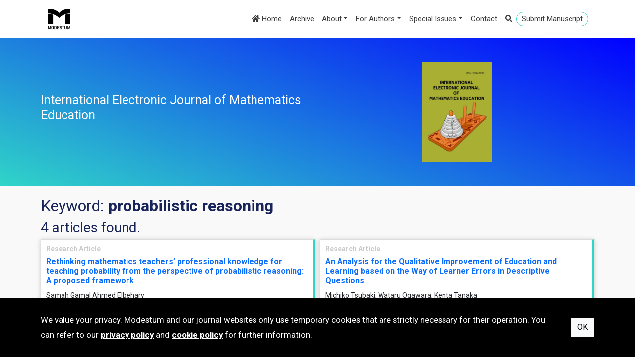

--- FILE ---
content_type: text/html; charset=utf-8
request_url: https://www.iejme.com/keyword/probabilistic%20reasoning
body_size: 16479
content:
<!DOCTYPE html>
<html lang="en">
<head>
    <meta charset="utf-8" />
    <meta name="viewport" content="width=device-width, initial-scale=1.0" />
    <title>Search Results - International Electronic Journal of Mathematics Education</title>
    <link rel="stylesheet" type="text/css" href="https://fonts.googleapis.com/css?family=Roboto:400,100,700,900&amp;subset=latin,latin-ext">
    <link rel="stylesheet" href="https://cdnjs.cloudflare.com/ajax/libs/bootstrap/5.2.0/css/bootstrap.min.css" integrity="sha512-XWTTruHZEYJsxV3W/lSXG1n3Q39YIWOstqvmFsdNEEQfHoZ6vm6E9GK2OrF6DSJSpIbRbi+Nn0WDPID9O7xB2Q==" crossorigin="anonymous" referrerpolicy="no-referrer" />
    <link rel="stylesheet" href="https://cdnjs.cloudflare.com/ajax/libs/font-awesome/5.15.4/css/all.min.css" integrity="sha512-1ycn6IcaQQ40/MKBW2W4Rhis/DbILU74C1vSrLJxCq57o941Ym01SwNsOMqvEBFlcgUa6xLiPY/NS5R+E6ztJQ==" crossorigin="anonymous" referrerpolicy="no-referrer" />
    <link rel="stylesheet" type="text/css" href="/css/magnific-popup.css">
    <link rel="stylesheet" type="text/css" href="/css/animate.css">
    <link rel="stylesheet" href="/css/site.min.css?v=_4IuX1RUyAnhMHIGal6DuamfCgS0zkC0aQE-QUDJ-DQ" />
    
</head>
<body>
        <header id="header1">
            <div class="head-top d-lg-none">
                <div class="container">
                    <div class="row">
                        <div class="col-9">
                            <a href="https://www.editorialpark.com/iejme" class="btn btn-primary btn-submit" target="_blank">Submit Manuscript</a>
                        </div>

                        <div class="col-3">
                            <div class="head-right">
                                <a data-bs-toggle="collapse" data-bs-target="#search" class="search-link"><i class="fas fa-search"></i></a>
                            </div>
                        </div>
                    </div>
                </div>
            </div>

            <div class="container">
                <nav class="navbar navbar-expand-lg navbar-light bg-light">
                    <div class="container-fluid">
                        <a class="navbar-brand" href="https://www.modestum.co.uk/" target="_blank">
                            <img src="/Content/images/modestum-logo-2.png" />
                        </a>
                        <button class="navbar-toggler" type="button" data-bs-toggle="collapse" data-bs-target="#navbarSupportedContent" aria-controls="navbarSupportedContent" aria-expanded="false" aria-label="Toggle navigation">
                            <span class="navbar-toggler-icon"></span>
                        </button>
                        <div class="collapse navbar-collapse flex-grow-1 text-right" id="navbarSupportedContent">
                            <ul class="navbar-nav ms-auto">
                                <li class="nav-item">
                                    <a class="nav-link active" href="/">
                                        <i class="fa fa-home"></i>
                                        Home
                                    </a>
                                </li>
                                <li class="nav-item active">
                                    <a class="nav-link" href="/archive">
                                        Archive
                                    </a>
                                </li>
                                <li class="nav-item dropdown"><a class="nav-link dropdown-toggle" data-bs-toggle="dropdown" href="#" role="button" aria-haspopup="true" aria-expanded="false">About</a><div class="dropdown-menu"><a class="dropdown-item" href="/home/about">About us</a><a class="dropdown-item" href="/home/aims-and-scope">Aims and Scope</a><a class="dropdown-item" href="/home/indexing">Indexing and Abstracting</a><a class="dropdown-item" href="/home/editorial-board">Editorial Board</a><a class="dropdown-item" href="/home/open-access-policy">Open Access Policy</a><a class="dropdown-item" href="/home/copyright">Copyright</a><a class="dropdown-item" href="/home/archiving-policy">Archiving Policy</a><a class="dropdown-item" href="/home/advertisement-and-marketing">Advertisement and Marketing</a></div></li><li class="nav-item dropdown"><a class="nav-link dropdown-toggle" data-bs-toggle="dropdown" href="#" role="button" aria-haspopup="true" aria-expanded="false">For Authors</a><div class="dropdown-menu"><a class="dropdown-item" href="/home/author-guidelines">Author Guidelines</a><a class="dropdown-item" href="/home/editorial-policy">Editorial Policy</a><a class="dropdown-item" href="/home/peer-review-policy">Peer Review Policy</a><a class="dropdown-item" href="/home/publication-ethics">Publication Ethics</a><a class="dropdown-item" href="https://www.modestum.co.uk/home/article-processing-fee">Article Processing Fee</a><a class="dropdown-item" href="/home/reviewer-list">Reviewer List</a></div></li><li class="nav-item dropdown"><a class="nav-link dropdown-toggle" data-bs-toggle="dropdown" href="#" role="button" aria-haspopup="true" aria-expanded="false">Special Issues</a><div class="dropdown-menu"><a class="dropdown-item" href="/home/special-issue-announcements">Special Issue Announcements</a></div></li><li class="nav-item"><a class="nav-link" href="/home/contact">Contact</a></li>
                                <li class="nav-item active d-none d-lg-block">
                                    <a class="nav-link search-link" data-bs-toggle="collapse" data-bs-target="#search">
                                        <i class="fas fa-search"></i>
                                    </a>
                                </li>
                                <li class="nav-item active d-none d-lg-block li-submit">
                                    <a href="https://www.editorialpark.com/iejme" class="nav-link btn-submit" target="_blank">Submit Manuscript</a>
                                </li>
                            </ul>
                        </div>
                    </div>
                </nav>
                <div id="search" class="panel-collapse collapse mb-3" style="height: 0px;">
                        <div class="input-group">
                            <input id="searchbox" type="text" class="form-control" placeholder="Search" />
                            <button id="searchjournalbutton" class="btn btn-outline-secondary search" type="button">
                                <i class="fa fa-search"></i>
                            </button>
                        </div>
                </div>
            </div>
        </header>
            <div class="enter">
                <div class="container">
                    <div class="row">
                        <div class="col-6 d-flex align-items-stretch">
                            <div class="journal-title d-flex align-items-center">
                                <h1>International Electronic Journal of Mathematics Education</h1>
                            </div>
                        </div>

                        <div class="col-6">
                            <div class="enterimg">
                                <img src="/images/171/iejme-cover.jpg">
                            </div>
                        </div>
                    </div>
                </div>
            </div>
        <div class="main-content">
            <div class="container">
                

<h2>Keyword: <strong>probabilistic reasoning</strong></h2>

    <h3>
        4 articles found.
    </h3>
    <div class="row">
            
    <div class="col-12 col-md-6">
        <div class="article-box">
            <h4>Research Article</h4>
            <h3>
                <a href="/article/rethinking-mathematics-teachers-professional-knowledge-for-teaching-probability-from-the-perspective-12145">
                    Rethinking mathematics teachers’ professional knowledge for teaching probability from the perspective of probabilistic reasoning: A proposed framework
                </a>
            </h3>
            <p class="authors-text">
                Samah Gamal Ahmed Elbehary
            </p>

            <p class="article-biblio">
                INT ELECT J MATH ED, Volume 17, Issue 3, August 2022, Article No: em0695
            </p>

                <a href="https://doi.org/10.29333/iejme/12145">https://doi.org/10.29333/iejme/12145</a>

                <div class="PDF2">
                    <a href="/download/rethinking-mathematics-teachers-professional-knowledge-for-teaching-probability-from-the-perspective-12145.pdf" target="_blank">
                        <img src="/Content/images/pdf-file.png">
                    </a>
                </div>
        </div>
    </div>


            
    <div class="col-12 col-md-6">
        <div class="article-box">
            <h4>Research Article</h4>
            <h3>
                <a href="/article/an-analysis-for-the-qualitative-improvement-of-education-and-learning-based-on-the-way-of-learner-7840">
                    An Analysis for the Qualitative Improvement of Education and Learning based on the Way of Learner Errors in Descriptive Questions
                </a>
            </h3>
            <p class="authors-text">
                Michiko Tsubaki, Wataru Ogawara, Kenta Tanaka
            </p>

            <p class="article-biblio">
                INT ELECT J MATH ED, Volume 15, Issue 3, October 2020, Article No: em0584
            </p>

                <a href="https://doi.org/10.29333/iejme/7840">https://doi.org/10.29333/iejme/7840</a>

                <div class="PDF2">
                    <a href="/download/an-analysis-for-the-qualitative-improvement-of-education-and-learning-based-on-the-way-of-learner-7840.pdf" target="_blank">
                        <img src="/Content/images/pdf-file.png">
                    </a>
                </div>
        </div>
    </div>


            
    <div class="col-12 col-md-6">
        <div class="article-box">
            <h4>Research Article</h4>
            <h3>
                <a href="/article/recency-effects-in-primary-age-children-and-college-students">
                    Recency Effects in Primary-Age Children and College Students
                </a>
            </h3>
            <p class="authors-text">
                Francesca Chiesi, Caterina Primi
            </p>

            <p class="article-biblio">
                INT ELECT J MATH ED, Volume 4, Issue 3, October 2009, 259-279
            </p>

                <a href="https://doi.org/10.29333/iejme/240">https://doi.org/10.29333/iejme/240</a>

                <div class="PDF2">
                    <a href="/download/recency-effects-in-primary-age-children-and-college-students.pdf" target="_blank">
                        <img src="/Content/images/pdf-file.png">
                    </a>
                </div>
        </div>
    </div>


            
    <div class="col-12 col-md-6">
        <div class="article-box">
            <h4>Research Article</h4>
            <h3>
                <a href="/article/personal-experiences-and-beliefs-in-probabilistic-reasoning-implications-for-research">
                    Personal Experiences And Beliefs In Probabilistic Reasoning: Implications For Research
                </a>
            </h3>
            <p class="authors-text">
                Sashi Sharma
            </p>

            <p class="article-biblio">
                INT ELECT J MATH ED, Volume 1, Issue 1, May 2006, 35-54
            </p>

                <a href="https://doi.org/10.29333/iejme/170">https://doi.org/10.29333/iejme/170</a>

                <div class="PDF2">
                    <a href="/download/personal-experiences-and-beliefs-in-probabilistic-reasoning-implications-for-research.pdf" target="_blank">
                        <img src="/Content/images/pdf-file.png">
                    </a>
                </div>
        </div>
    </div>


    </div>

            </div>
        </div>
        <footer id="footer">
            <div class="container">
                <div class="row">

                    <div class="col-12 col-sm-3 column d-flex justify-content-center">
                        <img src="/Content/images/modestum-logo-2.png" alt="" style="height: 70px;">
                    </div>
                    <div class="col-12 col-sm-3 column d-flex justify-content-center justify-content-sm-start">
                        <div class="text-center text-sm-start">
                            <h3 class="mb-2">Publisher</h3>
                            <ul>
                                <li><a href="https://www.modestum.co.uk/" target="_blank">Home</a></li>
                                <li><a href="https://www.modestum.co.uk/journals" target="_blank">Journals</a></li>
                                <li><a href="https://www.modestum.co.uk/home/contact" target="_blank">Contact</a></li>
                                <li><a href="https://www.modestum.co.uk/newsletter" target="_blank">Subscribe to newsletter</a></li>
                            </ul>
                        </div>
                    </div>
                    <div class="col-12 col-sm-3 column d-flex justify-content-center justify-content-sm-start">
                        <div class="text-center text-sm-start">
                            <h3 class="mb-2">Journal</h3>
                            <ul>
                                <li><a href="/">Home</a></li>
                                <li><a href="/archive">Archive</a></li>
                                    <li><a href="/home/about">About us</a></li>
                                    <li><a href="/home/author-guidelines">Author Guidelines</a></li>
                                    <li><a href="/home/contact">Contact</a></li>
                            </ul>
                        </div>
                    </div>
                    <div class="col-12 col-sm-3 column d-flex justify-content-center justify-content-sm-start">
                        <div class="text-center text-sm-start">
                            <h3 class="mb-2">Terms</h3>
                            <ul>
                                <li><a href="https://www.modestum.co.uk/home/terms-of-use" target="_blank">Terms of Use</a></li>
                                <li><a href="https://www.modestum.co.uk/home/privacy-policy" target="_blank">Privacy Policy</a></li>
                                <li><a href="https://www.modestum.co.uk/home/cookie-policy" target="_blank">Cookie Policy</a></li>
                            </ul>
                        </div>
                    </div>
                </div>
            </div>
        </footer>
        <div class="bottom">
            <div class="container my-2">
                e-ISSN: 1306-3030 | Publisher: Modestum
            </div>
        </div>
            <div class="policy-banner">
                <div class="container">
                    <div class="policy-text">
                        We value your privacy. Modestum and our journal websites only use temporary cookies that are strictly necessary for their operation. You can refer to our <a href="https://www.modestum.co.uk/home/privacy-policy" target="_blank">privacy policy</a> and <a href="https://www.modestum.co.uk/home/cookie-policy" target="_blank">cookie policy</a> for further information.
                    </div>
                    <div class="policy-commands">
                        <button type="button" class="btn btn-light" id="btn-accept-cookies">OK</button>
                    </div>
                </div>
            </div>

    <script src="https://cdnjs.cloudflare.com/ajax/libs/jquery/3.6.1/jquery.min.js" integrity="sha512-aVKKRRi/Q/YV+4mjoKBsE4x3H+BkegoM/em46NNlCqNTmUYADjBbeNefNxYV7giUp0VxICtqdrbqU7iVaeZNXA==" crossorigin="anonymous" referrerpolicy="no-referrer"></script>
    <script src="https://cdnjs.cloudflare.com/ajax/libs/bootstrap/5.2.0/js/bootstrap.bundle.min.js" integrity="sha512-9GacT4119eY3AcosfWtHMsT5JyZudrexyEVzTBWV3viP/YfB9e2pEy3N7WXL3SV6ASXpTU0vzzSxsbfsuUH4sQ==" crossorigin="anonymous" referrerpolicy="no-referrer"></script>
    <script src="/js/site.min.js?v=EJKkZjkQHYr9dB3lsQqT19kvQ4NgoTMaCko9vXojAI0"></script>

    
</body>
</html>